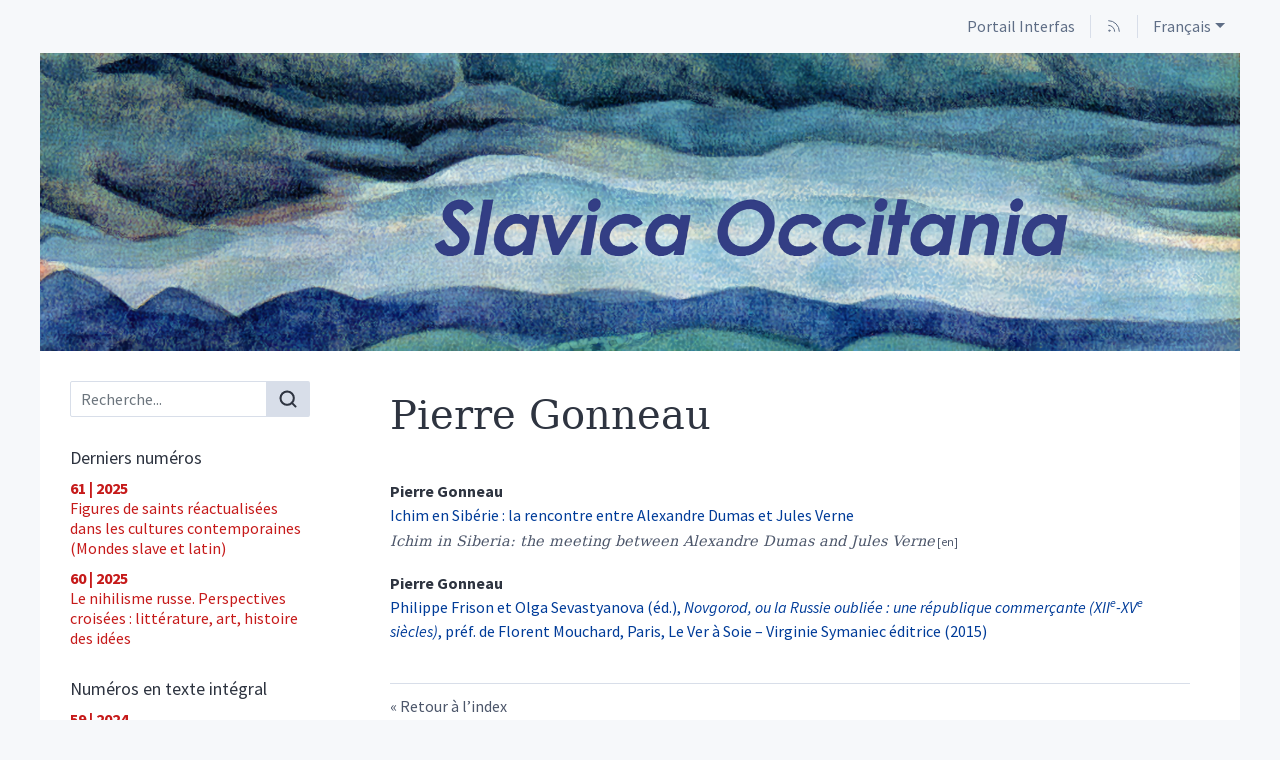

--- FILE ---
content_type: text/html; charset=UTF-8
request_url: https://interfas.univ-tlse2.fr/slavicaoccitania/1898
body_size: 5420
content:
<!DOCTYPE html>
<html lang="fr">  
  <head>    
    <meta charset="utf-8" />
    <meta http-equiv="X-UA-Compatible" content="IE=edge" />
    <meta name="viewport" content="width=device-width, initial-scale=1" />
    <title>Auteurs - Gonneau Pierre &ndash; Slavica Occitania</title>    
    <meta name="generator" content="Lodel 1.0" />
    <meta name="description" content="Slavica Occitania est une revue semestrielle de slavistique fondée en 1995 à l'Université Toulouse - Jean Jaurès. L'orientation de la revue est à la fois comparatiste et pluridisciplinaire ; il s'agit d'explorer à travers des numéros spéciaux thématiques les rapports du monde slave avec l'extérieur afin de mieux mettre en valeur la spécificité de celui-ci." />
    <meta name="URL" content="http://interfas.univ-tlse2.fr/slavicaoccitania/1898" />
    <link rel="schema.DC" href="http://purl.org/dc/elements/1.1/" />
    <link rel="schema.DCTERMS" href="http://purl.org/dc/terms/" />
    <meta name="DC.description" xml:lang="fr" lang="fr" content="Slavica Occitania est une revue semestrielle de slavistique fondée en 1995 à l'Université Toulouse - Jean Jaurès. L'orientation de la revue est à la fois comparatiste et pluridisciplinaire ; il s'agit d'explorer à travers des numéros spéciaux thématiques les rapports du monde slave avec l'extérieur afin de mieux mettre en valeur la spécificité de celui-ci." />
    <meta name="DC.source" content="http://interfas.univ-tlse2.fr/slavicaoccitania" />
    <meta name="DC.format" content="text/html" />
    <meta name="DC.language" content="fr" />
    <meta name="DC.identifier" content="http://interfas.univ-tlse2.fr/slavicaoccitania/1898" />
    <meta name="DC.identifier" content="urn:ISSN:2966-8158" />
    <meta property="og:title" content="Auteurs - Gonneau Pierre &#8211; Slavica Occitania" />
    <meta property="og:type" content="website" />
    <meta property="og:url" content="http://interfas.univ-tlse2.fr/slavicaoccitania/1898" />
    <meta property="og:description" content="Slavica Occitania est une revue semestrielle de slavistique fondée en 1995 à l'Université Toulouse - Jean Jaurès. L'orientation de la revue est à la fois comparatiste et pluridisciplinaire ; il s'agit d'explorer à travers des numéros spéciaux thématiques les rapports du monde slave avec l'extérieur afin de mieux mettre en valeur la spécificité de celui-ci." />
    <meta property="og:site_name" content="Slavica Occitania" />
    <meta name="twitter:card" content="summary" />
    <link href="tpl/public/vendor/bootstrap/css/bootstrap.min.css" rel="stylesheet">      
      <link href="tpl/public/vendor/largetable/largetable.css" rel="stylesheet">        
        <link rel="stylesheet" type="text/css" href="tpl/public/css/site.css" />
        <link rel="alternate" type="application/rss+xml" title="Slavica Occitania" href="index.php?page=backend_rss" />
        <link rel="alternate" type="application/rss+xml" title="Auteurs - Gonneau Pierre &ndash; Slavica Occitania" href="index.php?page=backend_rss&amp;identity=1898" />
        <script src="tpl/public/vendor/jquery/jquery.slim.min.js"></script>        
        <script src="tpl/public/vendor/bootstrap/js/bootstrap.bundle.min.js"></script>        
        <script src="tpl/public/vendor/largetable/largetable.js"></script>        
        <script src="tpl/public/vendor/reframe/reframe.min.js"></script>        
        <script>window.activateDotShortcuts = "top";</script>        
        <script>window.translations = {
atteindreSection: "Aller à la section",
ecrireA: "Envoyer un email à",
naviguerDansLArticle: "Naviguer dans l'article",
menuPrincipalAfficher: "Afficher le menu principal",
menuPrincipalMasquer: "Masquer le menu principal",
retourEnHaut: "Retour en haut de page"
};</script>        
        <script src="tpl/public/js/nova.js"></script><!-- Matomo -->        
        <script>  var _paq = window._paq = window._paq || [];
  /* tracker methods like "setCustomDimension" should be called before "trackPageView" */
  _paq.push(['trackPageView']);
  _paq.push(['enableLinkTracking']);
  (function() {
    var u="https://sumatra.univ-tlse2.fr/";
    _paq.push(['setTrackerUrl', u+'matomo.php']);
    _paq.push(['setSiteId', '169']);
    var d=document, g=d.createElement('script'), s=d.getElementsByTagName('script')[0];
    g.async=true; g.src=u+'matomo.js'; s.parentNode.insertBefore(g,s);
  })();</script><!-- End Matomo Code -->        
        <script>if (window.fnLoader) {
window.fnLoader.load();
} else {
console.error("fnLoader not found");
}</script>      </head>      
      <body class="class-indexes type-auteur id-1898" data-sitelang="fr">        
        <div id="skip-links" class="skip-links"><a href="#main-content">Aller au contenu</a><a href="#main-menu">Aller au menu</a><a href="#main-search">Aller à la recherche</a></div>        
        <nav id="topbar" class="topbar container navbar navbar-expand-lg" aria-label="Liens utiles">          
          <button id="main-menu-toggler" class="main-menu-toggler btn d-md-none" type="button" aria-label="Afficher le menu principal" aria-controls="main-menu topbar"><span class="icon icon--inline " aria-label="Menu"><svg xmlns="http://www.w3.org/2000/svg" width="32" height="32" viewBox="0 0 24 24" fill="none" stroke="currentColor" stroke-width="1.5" stroke-linecap="round" stroke-linejoin="round" class="feather feather-menu" aria-hidden="true" focusable="false">              
              <line x1="3" y1="12" x2="21" y2="12"></line>              
              <line x1="3" y1="6" x2="21" y2="6"></line>              
              <line x1="3" y1="18" x2="21" y2="18"></line>            </svg></span>            
            <div class="main-menu-toggler__title">Menu</div>          </button>          
          <ul class="navbar-nav">            
            <li class="nav-item brand-item"><a class="nav-link brand-link " href="https://interfas.univ-tlse2.fr"><span class="brand-name">Portail Interfas</span></a></li>            
            <li class="nav-item"><a class="nav-link" href="index.php?page=backend_rss"><span class="icon icon--inline topbar-icon topbar-icon--inline topbar-icon--identifier-rss" aria-label="Fils d'infos"><svg xmlns="http://www.w3.org/2000/svg" width="24" height="24" viewBox="0 0 24 24" fill="none" stroke="#2e3440" stroke-width="1.5" stroke-linecap="round" stroke-linejoin="round" class="feather feather-rss" aria-hidden="true" focusable="false">                
                <path d="M4 11a9 9 0 0 1 9 9"></path>                
                <path d="M4 4a16 16 0 0 1 16 16"></path>                
                <circle cx="5" cy="19" r="1"></circle>              </svg></span></a></li>            
            <li class="nav-item dropdown"><a class="nav-link dropdown-toggle" href="#" id="langDropdown" role="button" data-toggle="dropdown" aria-haspopup="true" aria-expanded="false" aria-label="Choisir la langue du site. Langue sélectionnée: Français">Français</a><ul class="dropdown-menu" role="menu" aria-expanded="false">                
                <li><a class="dropdown-item disabled" aria-label="Langue sélectionnée: Français">Français</a></li>                
                <li><a class="dropdown-item" href="http://interfas.univ-tlse2.fr/slavicaoccitania/1898?lang=en" aria-label="Choisir la langue: English">English</a></li>              </div>            </li>          </ul>        </nav>        
        <header id="main-header" class="main-header container" role="banner">          
          <div id="site-logo-container" class="site-logo-container">            
            <div class="site-title site-title--image"><a href="http://interfas.univ-tlse2.fr/slavicaoccitania" aria-label="Retour à l'accueil du site"><img src="tpl/public/images/logo.png" class="site-logo" alt="Slavica Occitania" /></a></div>          </div>        </header>        
        <div id="main-container" class="main-container container">          
          <div class="row">            
            <div id="main-menu-container" class="main-menu-container col-md-3 d-md-block">              
              <nav id="main-menu" class="main-menu" role="navigation" aria-label="Menu principal">                
                <h1 class="sr-only">Menu principal</h1>                
                <form id="main-search" class="search-form" action="./" method="get" role="search">                  
                  <input name="page" type="hidden" value="search" />
                  <div class="input-group input-group-lg">                    
                    <input name="query" type="text" class="form-control" aria-label="Recherche" placeholder="Recherche..." value=""  />
                    <div class="input-group-append">                      
                      <button class="btn" type="submit" aria-label="Rechercher"><span class="icon icon--inline " ><svg xmlns="http://www.w3.org/2000/svg" width="24" height="24" viewBox="0 0 24 24" fill="none" stroke="#2e3440" stroke-width="2.5" stroke-linecap="round" stroke-linejoin="round" class="feather feather-search" aria-hidden="true" focusable="false">                          
                          <circle cx="11" cy="11" r="8"></circle>                          
                          <line x1="21" y1="21" x2="16.65" y2="16.65"></line>                        </svg></span></button>                    </div>                  </div>                </form>                
                <section class="main-menu__section main-menu__section--issues">                  
                  <h2 class="main-menu__section-title">Derniers numéros</h2>                  
                  <ul class="main-menu__list">                    
                    <li class="main-menu__item main-menu__item--issue"><a href="4973"><span class="publi-number">61&nbsp;| 2025</span><div class="publi-title">Figures de saints réactualisées dans les cultures contemporaines (Mondes slave et latin)</div></a></li>                    
                    <li class="main-menu__item main-menu__item--issue"><a href="4778"><span class="publi-number">60&nbsp;| 2025</span><div class="publi-title">Le nihilisme russe. Perspectives croisées : littérature, art, histoire des idées</div></a></li>                  </ul>                </section>                
                <section class="main-menu__section main-menu__section--issues">                  
                  <h2 class="main-menu__section-title">Numéros en texte intégral</h2>                  
                  <ul class="main-menu__list">                    
                    <li class="main-menu__item main-menu__item--issue"><a href="4689"><span class="publi-number">59&nbsp;| 2024</span><div class="publi-title">Les mondes de Nikolaï Marr</div></a></li>                    
                    <li class="main-menu__item main-menu__item--issue"><a href="4526"><span class="publi-number">58&nbsp;| 2024</span><div class="publi-title">Jardins d’hiver. Paysages culturels du Nord et de l’Arctique sibériens</div></a></li>                    
                    <li class="main-menu__item main-menu__item--issue"><a href="4356"><span class="publi-number">57&nbsp;| 2023</span><div class="publi-title">L’art d’agit-prop : révolution et idéologie  au théâtre et au cinéma</div></a></li>                    
                    <li class="main-menu__item main-menu__item--issue"><a href="3804"><span class="publi-number">56&nbsp;| 2023</span><div class="publi-title">La mémoire formelle des avant-gardes dans la création contemporaine est-européenne</div></a></li>                    
                    <li class="main-menu__item main-menu__item--issue"><a href="3518"><span class="publi-number">55&nbsp;| 2022</span><div class="publi-title">Les arts russes et soviétiques en France au XX<sup>e</sup> siècle :  exporter l’image de soi</div></a></li>                  </ul>                </section><a href="http://interfas.univ-tlse2.fr/slavicaoccitania/?page=numeros" class="link-to-issues arrow-after">Tous les numéros</a><section class="main-menu__section main-menu__section--indexes">                  
                  <h2 class="main-menu__section-title">Index</h2>                  
                  <ul class="main-menu__list">                    
                    <li class="main-menu__item main-menu__item--entry"><a href="44">Auteurs</a></li>                    
                    <li class="main-menu__item main-menu__item--entry"><a href="56">Mots-clés</a></li>                  </ul>                </section>                
                <section class="main-menu__section main-menu__section--collection main-menu__section--identifier--presentation">                  
                  <h2 class="main-menu__section-title">Présentation</h2>                  
                  <ul class="main-menu__list">                    
                    <li class="main-menu__item main-menu__item--class-textes"><a href="74"><span xml:lang="fr" lang="fr">Comité éditorial</span></a></li>                    
                    <li class="main-menu__item main-menu__item--class-textes"><a href="75">Comité scientifique</a></li>                    
                    <li class="main-menu__item main-menu__item--class-textes"><a href="76"><span xml:lang="fr" lang="fr">Consignes aux éditeurs scientifiques</span></a></li>                    
                    <li class="main-menu__item main-menu__item--class-textes"><a href="72"><span xml:lang="fr" lang="fr">Consignes aux auteurs</span></a></li>                  </ul>                </section>                
                <section class="main-menu__section main-menu__section--collection main-menu__section--identifier--informations">                  
                  <h2 class="main-menu__section-title">Informations</h2>                  
                  <ul class="main-menu__list">                    
                    <li class="main-menu__item main-menu__item--class-textes"><a href="77"><span xml:lang="fr" lang="fr">Contacts</span></a></li>                  </ul>                </section>                
                <section class="main-menu__section main-menu__section--partenaires">                  
                  <h2 class="main-menu__section-title sr-only">Affiliations/partenaires</h2>                  
                  <ul class="main-menu__logos">                    
                    <li class="main-menu__logo"><a href="https://blogs.univ-tlse2.fr/slavica-boutique/?doing_wp_cron=1676659274.6462600231170654296875" title="Acheter les numéros" aria-label="Visiter le site Acheter les numéros"><img class="main-menu__logo-image" alt="Logo du site Acheter les numéros" src="docannexe/image/3704/SO_boutique-small250.png" /></a></li>                    
                    <li class="main-menu__logo"><a href="https://lla-creatis.univ-tlse2.fr/" title="UT2J - Laboratoire Lettres, Langages et Arts (LLA CREATIS)" aria-label="Visiter le site UT2J - Laboratoire Lettres, Langages et Arts (LLA CREATIS)"><img class="main-menu__logo-image" alt="Logo du site UT2J - Laboratoire Lettres, Langages et Arts (LLA CREATIS)" src="docannexe/image/3701/LLA-CREATIS.png" /></a></li>                  </ul>                </section>              </nav>            </div>            
            <div class="col-md-9">              
              <div class="row h-100">                
                <main id="main-content" class="main-content col" role="main">                  
                  <h1 class="main-title entry__title">Pierre <span class="family-name">Gonneau</span></h1>                  
                  <section class="toc toc--entry">                    
                    <ul class="toc__contents toc__contents--entry toc__contents--entry-class-auteurs toc__contents--entry-type-auteur">                      
                      <li class="toc__li toc__li toc__li--class-textes">                        
                        <p class="toc__author"><span>Pierre <span class="family-name">Gonneau</span></span></p><a class="toc__link " href="2026"><p class="toc__title" >Ichim en Sibérie : la rencontre entre Alexandre Dumas et Jules Verne</p>                        
                        <ul class="altertitles toc__altertitles">                          
                          <li class="altertitle" lang="en" xml:lang="en"><span xml:lang="en" lang="en"><span xml:lang="en" lang="en">Ichim in Siberia: the meeting between Alexandre Dumas and Jules Verne</span></span></li>                        </ul></a><span class="Z3988" title="url_ver=Z39.88-2004&amp;ctx_ver=Z39.88-2004&amp;rft_val_fmt=info%3Aofi%2Ffmt%3Akev%3Amtx%3Ajournal&amp;rft_id=http://interfas.univ-tlse2.fr/slavicaoccitania/2026&amp;rft.atitle=Ichim%20en%20Sib%C3%A9rie%20%3A%20la%20rencontre%20entre%20Alexandre%20Dumas%20et%20Jules%20Verne&amp;rft.jtitle=Slavica%20Occitania&amp;rft.date=2023%2F06%2F06&amp;rft.issue=44-45&amp;rft.pages=235-246&amp;rft.spage=235&amp;rft.epage=246&amp;rft.issn=1245-2491&amp;rft.eissn=2966-8158&amp;rft.genre=article&amp;rft.language=fr&amp;rft.description=Cet%20article%20montre%20que%20Jules%20Verne%20a%20repris%20et%20modifi%C3%A9%20au%20chapitre%2012%20de%20Michel%20Strogoff%20%281876%29%2C%20intitul%C3%A9%20Une%20provocation%2C%20une%20anecdote%20rapport%C3%A9e%20par%20Alexandre%20Dumas%20au%20chapitre%2034%20de%20son%20Voyage%20en%20Russie%2C%20intitul%C3%A9%20L%E2%80%99Empereur%20Nicolas%20%281858%29.%20Dans%20la%20version%20de%20Verne%2C%20contrairement%20%C3%A0%20celle%20de%20Dumas%2C%20le%20h%C3%A9ros%20ne%20se%20pr%C3%A9vaut%20pas%20du%20sauf-conduit%20%28podoro%C5%BEnaja%29%20que%20lui%20a%20d%C3%A9livr%C3%A9%20le%20tsar%20en%20personne%20pour%20r%C3%A9quisitionner%20les%20seuls%20chevaux%20disponibles%2C%20ce%20qui%20est%20command%C3%A9%20par%20la%20dynamique%20du%20r%C3%A9cit%2C%20mais%20sugg%C3%A8re%20aussi%20une%20relative%20lib%C3%A9ralisation%20du%20r%C3%A9gime%2C%20car%20d%C3%A9sormais%2C%20selon%20le%20mot%20du%20tsar%20dans%20le%20livre%C2%A0%3A%20%C2%AB%C2%A0la%20Sib%C3%A9rie%20est%20et%20sera%20un%20pays%20dont%20on%20revient%C2%A0%C2%BB.%20&amp;rft.au=Gonneau,+Pierre"></span></li>                      
                      <li class="toc__li toc__li toc__li--class-textes">                        
                        <p class="toc__author"><span>Pierre <span class="family-name">Gonneau</span></span></p><a class="toc__link " href="1897"><p class="toc__title" >Philippe Frison et Olga Sevastyanova (éd.), <em>Novgorod, ou la Russie oubliée : une république commerçante (XII</em><sup><em>e</em></sup><em>-XV</em><sup><em>e</em></sup><em> siècles)</em>, préf. de Florent Mouchard, Paris, Le Ver à Soie – Virginie Symaniec éditrice (2015)</p></a><span class="Z3988" title="url_ver=Z39.88-2004&amp;ctx_ver=Z39.88-2004&amp;rft_val_fmt=info%3Aofi%2Ffmt%3Akev%3Amtx%3Ajournal&amp;rft_id=http://interfas.univ-tlse2.fr/slavicaoccitania/1897&amp;rft.atitle=Philippe%20Frison%20et%20Olga%20Sevastyanova%20%28%C3%A9d.%29%2C%20Novgorod%2C%20ou%20la%20Russie%20oubli%C3%A9e%20%3A%20une%20r%C3%A9publique%20commer%C3%A7ante%20%28XIIe-XVe%20si%C3%A8cles%29%2C%20pr%C3%A9f.%20de%20Florent%20Mouchard%2C%20Paris%2C%20Le%20Ver%20%C3%A0%20Soie%20%E2%80%93%20Virginie%20Symaniec%20%C3%A9ditrice%20%282015%29&amp;rft.jtitle=Slavica%20Occitania&amp;rft.date=2023%2F06%2F05&amp;rft.issue=41&amp;rft.pages=469-475&amp;rft.spage=469&amp;rft.epage=475&amp;rft.issn=1245-2491&amp;rft.eissn=2966-8158&amp;rft.genre=article&amp;rft.language=fr&amp;rft.description=indisponible%20%20&amp;rft.au=Gonneau,+Pierre"></span></li>                    </ul>                  </section>                  
                  <div class="button-back-container"><a rev="index" class="button-back arrow-before" href="44">Retour à l’index</a></div>                </main>              </div>            </div>          </div>        </div>        
        <footer id="main-footer" class="main-footer container" role="contentinfo">              
          <p class="main-footer__list main-footer__list--issn">ISSN 1245-2491</p>          
          <p class="main-footer__list main-footer__list--issn">ISSN électronique 2966-8158</p>          
          <div class="main-footer__nav">            
            <ul class="main-footer__list main-footer__list--map">              
              <li class="main-footer__item"><a class="main-footer__link" href="http://interfas.univ-tlse2.fr/slavicaoccitania/?page=map">Plan du site</a></li>              
              <li class="main-footer__item"><a class="main-footer__link" href="77"><span xml:lang="fr" lang="fr">Contacts</span></a></li>            </ul>            
            <ul class="main-footer__list">              
              <li class="main-footer__item"><a class="main-footer__link" href="http://chapitreneuf.org/">Conception&nbsp;: Chapitre neuf</a></li>              
              <li class="main-footer__item"><a class="main-footer__link" href="http://www.lodel.org/">Édité avec Lodel</a></li>              
              <li class="main-footer__item"><a class="main-footer__link" href="http://interfas.univ-tlse2.fr/slavicaoccitania/lodel/">Accès réservé</a></li>            </ul>          </div>        </footer>      </body>    </html>

--- FILE ---
content_type: application/javascript; charset=utf-8
request_url: https://interfas.univ-tlse2.fr/slavicaoccitania/tpl/public/vendor/largetable/largetable.js
body_size: 2712
content:
(function($) {
	$.fn.largetable = function(options) {
		var scrollbarsHeight;

		// Add CSS rules
		function addCSS(rule) {
			var css = document.createElement("style");
			css.type = "text/css";
			css.innerHTML = rule;
			document.body.appendChild(css);
		}

		// Fix shadow covering scollbars
		function fixShadowsHeight($scroller) {
			scrollbarsHeight = (function(div) {
				return div.offsetHeight - div.clientHeight;
			})($scroller.get(0));
			if (scrollbarsHeight) {
				addCSS(".largetable:before, .largetable:after { bottom: " + scrollbarsHeight + "px; }");
			}
		}

		// Function to render shadows
		function renderShadows() {
			var pos = $(this).scrollLeft();
			var $container = $(this).parent(".largetable");
			$container.toggleClass("largetable-shadow-left", pos > 0);
			$container.toggleClass("largetable-shadow-right", pos < $(this).find("table").width() - $(this).width());
		}

		// Maximize table
		function toggleMaximize($container) {
			var classname = "largetable-maximized";
			$container.toggleClass(classname);
			var isMaximized = $container.hasClass(classname);

			// Disable scroll on body
			$("body").toggleClass("largetable-noscroll", isMaximized);
			
			// Re-render shadows on unmaximize (for Blink-based browsers)
			var $scroller = $container.find(".largetable-scroller");
			renderShadows.bind($scroller)();
			
			// Dispatch event
			var $table = $scroller.find("table");
			$table.trigger("toggleMaximize");
			$table.trigger(isMaximized ? "maximize" : "unmaximize");
		}

		// Close maximized table on 'Esc' keypress
		function initKeypress() {
			$(document).on("keyup", function (e) {
				if (e.keyCode === 27) {
					var $maximized = $(".largetable-maximized");
					if ($maximized.length === 0) return;
					toggleMaximize($maximized);
				}
			});
		}

		// Init maximize function
		function initMaximize() {
			var $container = $(this).parent(".largetable");
			var $btn = $("<button class='largetable-maximize-btn'></button>").appendTo($container);
			$btn.on("click", function() {
				toggleMaximize($container);
			});
		}

		// Init
		this.each(function() {
			var $table = $(this);

			if (!$table.is("table")) return;

			$table.wrap("<div class='largetable'>");
			$table.wrap("<div class='largetable-scroller'>");
			var $scroller = $table.parent(".largetable-scroller");

			if (!scrollbarsHeight) {
				fixShadowsHeight($scroller);
			}

			if (options && options.enableMaximize) {
				initMaximize.bind($scroller)();
				initKeypress();
			}
			renderShadows.bind($scroller)();
			$scroller.scroll(renderShadows);
		});

		return this;
	};
}(jQuery));
